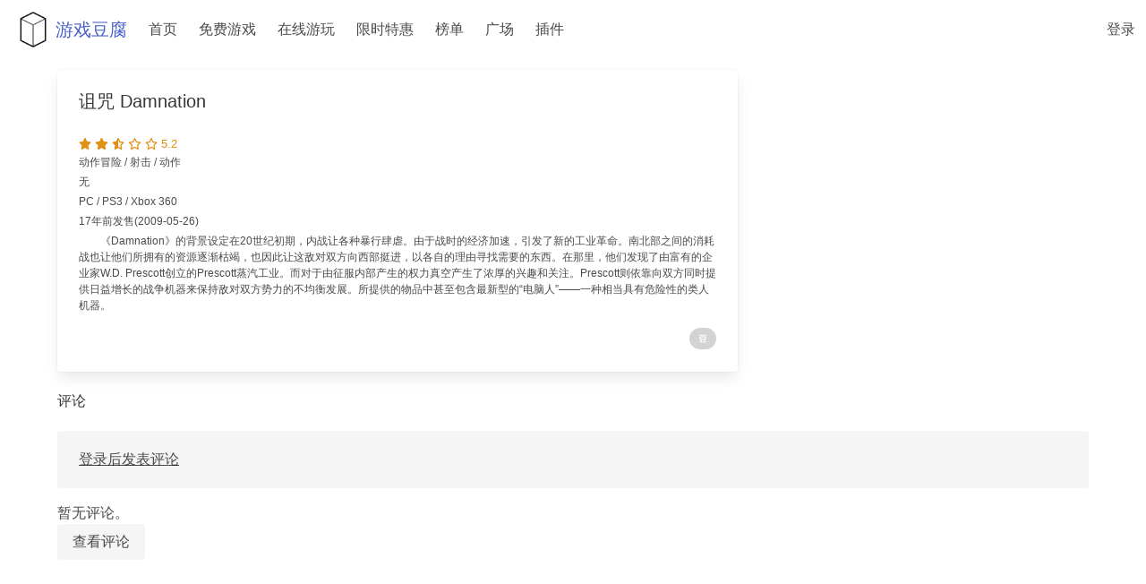

--- FILE ---
content_type: text/html; charset=utf-8
request_url: https://gametofu.com/game/23009582/
body_size: 10480
content:
<!DOCTYPE html>
<html lang="zh-Hans">
  <head>
    <meta charset="utf-8">
    <meta name="viewport" content="width=device-width, initial-scale=1">
    <meta name="theme-color" content="#363636"/>
    <meta name="msapplication-TileColor" content="#ffffff">
    <meta name="apple-mobile-web-app-title" content="游戏豆腐">
    <meta name="application-name" content="游戏豆腐">
    




<meta name="description" content="诅咒　　《Damnation》的背景设定在20世纪初期，内战让各种暴行肆虐。由于战时的经济加速，引发了新的工业革命。南北部之间的消耗战也让他们所拥有的资源逐渐枯竭，也因此让这敌对双方向西部挺进，以各自的理由寻找需要的东西。在那里，他们发现了由富有的企业家W.D. Prescott创立的Prescott蒸汽工业。而对于由征服内部产生的权力真空产生了浓厚的兴趣和关注。Prescott则依靠向双方同时提供日益增长的战争机器来保持敌对双方势力的不均衡发展。所提供的物品中甚至包含最新型的“电脑人”——一种相当具有危险性的类人机器。">

<meta property="og:title" content="诅咒 Damnation">
<meta property="og:type" content="game">
<meta property="og:url" content="https://gametofu.com/game/23009582/">

<meta property="og:site_name" content="游戏豆腐">
<meta property="og:locale" content="zh-Hans">
<meta property="og:description" content="诅咒　　《Damnation》的背景设定在20世纪初期，内战让各种暴行肆虐。由于战时的经济加速，引发了新的工业革命。南北部之间的消耗战也让他们所拥有的资源逐渐枯竭，也因此让这敌对双方向西部挺进，以各自的理由寻找需要的东西。在那里，他们发现了由富有的企业家W.D. Prescott创立的Prescott蒸汽工业。而对于由征服内部产生的权力真空产生了浓厚的兴趣和关注。Prescott则依靠向双方同时提供日益增长的战争机器来保持敌对双方势力的不均衡发展。所提供的物品中甚至包含最新型的“电脑人”——一种相当具有危险性的类人机器。">

    <link rel="canonical" href="http://gametofu.com/game/23009582/" />
    <link rel="shortcut icon" href="/favicon.ico" type="image/x-icon">
    <link rel="icon" href="/favicon.ico" type="image/x-icon">
    <link rel="icon" type="image/png" sizes="32x32" href="/favicon-32x32.png">
    <link rel="icon" type="image/png" sizes="16x16" href="/favicon-16x16.png">
    <link rel="apple-touch-icon" sizes="180x180" href="/apple-touch-icon.png">
    <link rel="mask-icon" href="/safari-pinned-tab.svg" color="#5bbad5">
    <link rel="manifest" href="/manifest.json">
    <title>
      
诅咒 Damnation - 游戏豆腐

    </title>
    <link rel="stylesheet" href="https://cdn.jsdelivr.net/npm/bulma@0.9.4/css/bulma.min.css">
    <script defer src="https://cdnjs.cloudflare.com/ajax/libs/font-awesome/6.2.1/js/all.min.js" integrity="sha512-rpLlll167T5LJHwp0waJCh3ZRf7pO6IT1+LZOhAyP6phAirwchClbTZV3iqL3BMrVxIYRbzGTpli4rfxsCK6Vw==" crossorigin="anonymous" referrerpolicy="no-referrer"></script>
    <style>
      body {
      font-family: "SF Pro SC","SF Pro Display","SF Pro Icons","PingFang SC","Helvetica Neue",BlinkMacSystemFont,-apple-system,"Segoe UI",Roboto,Oxygen,Ubuntu,Cantarell,"Fira Sans","Droid Sans","Helvetica Neue",Helvetica,Arial,sans-serif;
      }

      .title {
      font-weight: unset;
      }

      th {
      font-weight: lighter;
      }

      .navbar-item img {
      max-height: none;
      }

      .game_rating {
      color: #e09015;
      font-size: 0.8rem;
      }

      .bd-footer-link-title {
      color: #363636;
      font-size: 1.25rem;
      font-weight: 600;
      }

      .lazy-image {
        opacity: 0;
        transition: opacity 0.3s ease-in;
      }

      .lazy-image.loaded {
        opacity: 1;
      }

      
      
    </style>
    
    
    <!-- Google Tag Manager -->
<script>(function(w,d,s,l,i){w[l]=w[l]||[];w[l].push({'gtm.start':
new Date().getTime(),event:'gtm.js'});var f=d.getElementsByTagName(s)[0],
j=d.createElement(s),dl=l!='dataLayer'?'&l='+l:'';j.async=true;j.src=
'https://www.googletagmanager.com/gtm.js?id='+i+dl;f.parentNode.insertBefore(j,f);
})(window,document,'script','dataLayer','GTM-MJDHWFC');</script>
<!-- End Google Tag Manager -->
    <!-- Global site tag (gtag.js) - Google Analytics -->
    <script async src="https://www.googletagmanager.com/gtag/js?id=UA-329713-17"></script>
    <script>
      window.dataLayer = window.dataLayer || [];
      function gtag(){dataLayer.push(arguments);}
      gtag('js', new Date());

      gtag('config', 'UA-329713-17');
    </script>
    <script data-ad-client="ca-pub-3529511590118249" async src="https://pagead2.googlesyndication.com/pagead/js/adsbygoogle.js"></script>
    
    

    
    
    <script async src="https://pagead2.googlesyndication.com/pagead/js/adsbygoogle.js?client=ca-pub-4310156978744968"crossorigin="anonymous"></script>
    
    
  </head>
  <body>
    <!-- Google Tag Manager (noscript) -->
<noscript><iframe src="https://www.googletagmanager.com/ns.html?id=GTM-MJDHWFC"
height="0" width="0" style="display:none;visibility:hidden"></iframe></noscript>
<!-- End Google Tag Manager (noscript) -->

  
    <nav class="navbar" role="navigation" aria-label="main navigation">
  <div class="navbar-brand">
    <p class="is-size-5">
      <a class="navbar-item" href="https://gametofu.com/">
        <img data-src="https://gametofu.com/images/icons/icon-72x72.png" width="50" height="50" alt="游戏豆腐">游戏豆腐
      </a>
    </p>
    <a role="button" class="navbar-burger" aria-label="menu" aria-expanded="false" data-target="navbarBasicExample">
      <span aria-hidden="true"></span>
      <span aria-hidden="true"></span>
      <span aria-hidden="true"></span>
    </a>
  </div>

  <div id="navbarBasicExample" class="navbar-menu">
    <div class="navbar-start">
      <a class="navbar-item" href="/">
        首页
      </a>

      <a class="navbar-item" href="/free-games">
        免费游戏
      </a>

      <a class="navbar-item" href="/play-online/">
        在线游玩
      </a>

      <a class="navbar-item" href="/hot-deals/">
        限时特惠
      </a>

      <div class="navbar-item has-dropdown is-hoverable">
        <a class="navbar-link is-arrowless">
          榜单
        </a>
        <div class="navbar-dropdown is-boxed">
          <a class="navbar-item" href="/douban-game-top250/">
            豆瓣游戏Top250
          </a>
          <hr class="navbar-divider">
          <a class="navbar-item" href="/post/2025-game-recap/">
            2025年度游戏榜单
          </a>
          <a class="navbar-item" href="/post/2024-game-recap/">
            2024年度游戏榜单
          </a>
          <a class="navbar-item" href="/post/2023-game-recap/">
            2023年度游戏榜单
          </a>
          <a class="navbar-item" href="/post/2022-game-recap/">
            2022年度游戏榜单
          </a>
          <a class="navbar-item" href="/post/2021-game-recap">
            2021年度游戏榜单
          </a>
          <a class="navbar-item" href="/post/2020-game-recap">
            2020年度游戏榜单
          </a>
          <a class="navbar-item" href="/post/2019-game-recap">
            2019年度游戏榜单
          </a>
          <a class="navbar-item" href="/post/2018-game-recap">
            2018年度游戏榜单
          </a>
          <a class="navbar-item" href="/post/2017-game-recap">
            2017年度游戏榜单
          </a>
          <hr class="navbar-divider">
          <a class="navbar-item" href="/post/2021-2022-free-game-recap">
            2021-2022年度 限时免费游戏总结
          </a>
          <a class="navbar-item" href="/post/2020-2021-free-game-recap">
            2020-2021年度 限时免费游戏总结
          </a>
        </div>
      </div>

      <div class="navbar-item has-dropdown is-hoverable">
        <a class="navbar-link is-arrowless">
          广场
        </a>
        <div class="navbar-dropdown is-boxed">
          <a class="navbar-item" href="/articles">
            精华文章
          </a>
          <a class="navbar-item" href="/topics/">
            热门话题
          </a>
        </div>
      </div>

      <a class="navbar-item" href="/extension">
        插件
      </a>
    </div>

    <div class="navbar-end">
      
      <a class="navbar-item" href="/accounts/login/?next=/game/23009582/">
        <span>登录</span>
      </a>
      
    </div>
</nav>
  

  







<section class="section p-3">
  <div class="container">
    <div class="columns">
      <div class="column">
      <div class="columns">
        <div class="column is-8">
          <div class="card">

  

  <div class="card-content">
    <h1 class="title is-5">诅咒 Damnation</h1>

    
<span class="game_rating">
  
  
  <i class="fas fa-star"></i>
  
  <i class="fas fa-star"></i>
  
  
  <i class="fas fa-star-half-alt"></i>
  
  
  <i class="far fa-star"></i>
  
  <i class="far fa-star"></i>
  
  5.2
</span>

    
    <p class="mb-1 is-size-7" >动作冒险 / 射击 / 动作</p>
    <p class="mb-1 is-size-7" >无</p>
    <p class="mb-1 is-size-7" >PC / PS3 / Xbox 360</p>
    <p class="mb-1 is-size-7">17年前发售(2009-05-26)</p>
        
        <p class="mb-4 is-size-7">
          　　《Damnation》的背景设定在20世纪初期，内战让各种暴行肆虐。由于战时的经济加速，引发了新的工业革命。南北部之间的消耗战也让他们所拥有的资源逐渐枯竭，也因此让这敌对双方向西部挺进，以各自的理由寻找需要的东西。在那里，他们发现了由富有的企业家W.D. Prescott创立的Prescott蒸汽工业。而对于由征服内部产生的权力真空产生了浓厚的兴趣和关注。Prescott则依靠向双方同时提供日益增长的战争机器来保持敌对双方势力的不均衡发展。所提供的物品中甚至包含最新型的“电脑人”——一种相当具有危险性的类人机器。
        </p>
        

        
        <p style="display: flex;
        flex-direction: row-reverse;"><a href="https://www.douban.com/game/23009582/?from=game_subject_view_douban_game" rel="noopener" target="_blank" class="">
  <span class="tag is-small is-rounded" style="background-color: lightgray">
    <svg class="svg-inline--fa fa-w-16" style="width: 1em; height: 1em;vertical-align: middle;fill: currentColor;overflow: hidden;" viewBox="0 0 1024 1024" version="1.1" xmlns="http://www.w3.org/2000/svg" p-id="1753"><path d="M160.210042 149.620839H863.270594v81.086584l-703.060552 0.186095v-81.272679zM742.377802 623.057701h77.790381V299.928893H203.831817v323.127592h65.821881l55.147537 179.162598H149.977218v72.158862h724.045564v-71.806132l-178.826897-0.35273 47.181917-179.161382zM329.080217 384.03801h370.358161v152.252935H329.080217V384.03801z m262.511521 418.181073H428.39322l-51.030325-179.162598h263.288744l-49.059901 179.162598z" p-id="1754" style="fill: white"></path></svg>
  </span>
</a></p>
        
  </div>
</div>
        </div>

        <div class="column is-4">
          

          

          <div class="container">
            <div class="columns is-gapless is-multiline is-mobile">
              

              
            </div>
          </div>
        </div>
      </div>
    </div>
  </div>
</section>

<section class="section p-3">
  <div class="container">
    <h2 class="title is-size-6">评论</h2>
    <div class="mb-4">
      
        <div class="notification is-light">
          <a href="/accounts/login/?next=/game/23009582/">登录后发表评论</a>
        </div>
      
    </div>
    <input type="hidden" name="csrfmiddlewaretoken" value="vOGwKZYXPz5SIGcjaVcZo26v8AFwQ7vQClGMpgF7yLWkEhfQ7W9ZsQjaJPuNYKYo">

    
      <p>暂无评论。</p>
      <a class="button is-light" href="/game/23009582/comments/">查看评论</a>
    
  </div>
</section>




<section class="section p-3">
  <div class="container">
    <script async src="https://pagead2.googlesyndication.com/pagead/js/adsbygoogle.js?client=ca-pub-4310156978744968"
      crossorigin="anonymous"></script>
    <!-- game-detail-content-break -->
    <ins class="adsbygoogle"
      style="display:block"
      data-ad-client="ca-pub-4310156978744968"
      data-ad-slot="1077739292"
      data-ad-format="auto"
      data-full-width-responsive="true"></ins>
    <script>
      (adsbygoogle = window.adsbygoogle || []).push({});
    </script>
  </div>
</section>



<section class="section p-3">
  <div class="container">
    <h2 class="title is-size-6">玩家们还喜欢</h2>
    <div class="columns is-multiline is-mobile">
      
        <div class="column is-2-widescreen is-3-desktop is-4-tablet is-one-third-mobile">
  <div class="card">
    <div class="card-content p-2">
      <p class="title is-6 mb-1">
        <a href="/game/25795440/" class="has-text-dark">
          反恐特遣队2：海豹突击队 Terrorist Takedown 2: US Navy Seals
        </a>
      </p>
      <p class="is-size-7 mb-1">
        
          <span class="has-text-warning">★</span> 6.4
        
      </p>
      <p class="is-size-7 has-text-grey">
        
          第一人称射击
        
      </p>
    </div>
  </div>
</div>
      
        <div class="column is-2-widescreen is-3-desktop is-4-tablet is-one-third-mobile">
  <div class="card">
    <div class="card-content p-2">
      <p class="title is-6 mb-1">
        <a href="/game/26347335/" class="has-text-dark">
          落水狗 Reservoir Dogs
        </a>
      </p>
      <p class="is-size-7 mb-1">
        
          <span class="has-text-warning">★</span> 6.8
        
      </p>
      <p class="is-size-7 has-text-grey">
        
          射击 / 动作
        
      </p>
    </div>
  </div>
</div>
      
        <div class="column is-2-widescreen is-3-desktop is-4-tablet is-one-third-mobile">
  <div class="card">
    <div class="card-content p-2">
      <p class="title is-6 mb-1">
        <a href="/game/25890812/" class="has-text-dark">
          反恐特遣队3 Terrorist Takedown 3
        </a>
      </p>
      <p class="is-size-7 mb-1">
        
          暂无评分
        
      </p>
      <p class="is-size-7 has-text-grey">
        
          第一人称射击
        
      </p>
    </div>
  </div>
</div>
      
        <div class="column is-2-widescreen is-3-desktop is-4-tablet is-one-third-mobile">
  <div class="card">
    <div class="card-content p-2">
      <p class="title is-6 mb-1">
        <a href="/game/25890766/" class="has-text-dark">
          三角洲特种部队：极限作战2 Delta Force: Xtreme 2
        </a>
      </p>
      <p class="is-size-7 mb-1">
        
          <span class="has-text-warning">★</span> 7.1
        
      </p>
      <p class="is-size-7 has-text-grey">
        
          动作 / 第一人称射击
        
      </p>
    </div>
  </div>
</div>
      
        <div class="column is-2-widescreen is-3-desktop is-4-tablet is-one-third-mobile">
  <div class="card">
    <div class="card-content p-2">
      <p class="title is-6 mb-1">
        <a href="/game/25722777/" class="has-text-dark">
          红色管弦乐：东线41-45 Red Orchestra: Ostfront 41-45
        </a>
      </p>
      <p class="is-size-7 mb-1">
        
          <span class="has-text-warning">★</span> 8.0
        
      </p>
      <p class="is-size-7 has-text-grey">
        
          第一人称射击 / 模拟
        
      </p>
    </div>
  </div>
</div>
      
        <div class="column is-2-widescreen is-3-desktop is-4-tablet is-one-third-mobile">
  <div class="card">
    <div class="card-content p-2">
      <p class="title is-6 mb-1">
        <a href="/game/25718422/" class="has-text-dark">
          阿尔法协议 Alpha Protocol
        </a>
      </p>
      <p class="is-size-7 mb-1">
        
          <span class="has-text-warning">★</span> 7.3
        
      </p>
      <p class="is-size-7 has-text-grey">
        
          角色扮演 / 动作冒险
        
      </p>
    </div>
  </div>
</div>
      
        <div class="column is-2-widescreen is-3-desktop is-4-tablet is-one-third-mobile">
  <div class="card">
    <div class="card-content p-2">
      <p class="title is-6 mb-1">
        <a href="/game/21980489/" class="has-text-dark">
          红色派系：末日审判 Red Faction: Armageddon
        </a>
      </p>
      <p class="is-size-7 mb-1">
        
          <span class="has-text-warning">★</span> 6.6
        
      </p>
      <p class="is-size-7 has-text-grey">
        
          车辆战斗 / 射击
        
      </p>
    </div>
  </div>
</div>
      
        <div class="column is-2-widescreen is-3-desktop is-4-tablet is-one-third-mobile">
  <div class="card">
    <div class="card-content p-2">
      <p class="title is-6 mb-1">
        <a href="/game/21980488/" class="has-text-dark">
          黑暗地带：51区 BlackSite: Area 51
        </a>
      </p>
      <p class="is-size-7 mb-1">
        
          <span class="has-text-warning">★</span> 6.0
        
      </p>
      <p class="is-size-7 has-text-grey">
        
          冒险 / 射击 / 动作 / 第一人称射击
        
      </p>
    </div>
  </div>
</div>
      
        <div class="column is-2-widescreen is-3-desktop is-4-tablet is-one-third-mobile">
  <div class="card">
    <div class="card-content p-2">
      <p class="title is-6 mb-1">
        <a href="/game/26290229/" class="has-text-dark">
          崛起3：泰坦之王 Risen 3: Titan Lords
        </a>
      </p>
      <p class="is-size-7 mb-1">
        
          <span class="has-text-warning">★</span> 6.4
        
      </p>
      <p class="is-size-7 has-text-grey">
        
          角色扮演
        
      </p>
    </div>
  </div>
</div>
      
        <div class="column is-2-widescreen is-3-desktop is-4-tablet is-one-third-mobile">
  <div class="card">
    <div class="card-content p-2">
      <p class="title is-6 mb-1">
        <a href="/game/26339519/" class="has-text-dark">
          007量子危机 James Bond 007: Quantum of Solace
        </a>
      </p>
      <p class="is-size-7 mb-1">
        
          <span class="has-text-warning">★</span> 6.5
        
      </p>
      <p class="is-size-7 has-text-grey">
        
          射击 / 动作 / 第一人称射击
        
      </p>
    </div>
  </div>
</div>
      
        <div class="column is-2-widescreen is-3-desktop is-4-tablet is-one-third-mobile">
  <div class="card">
    <div class="card-content p-2">
      <p class="title is-6 mb-1">
        <a href="/game/11607244/" class="has-text-dark">
          失落的星球：极限状态 Lost Planet: Extreme Condition
        </a>
      </p>
      <p class="is-size-7 mb-1">
        
          <span class="has-text-warning">★</span> 7.8
        
      </p>
      <p class="is-size-7 has-text-grey">
        
          射击
        
      </p>
    </div>
  </div>
</div>
      
        <div class="column is-2-widescreen is-3-desktop is-4-tablet is-one-third-mobile">
  <div class="card">
    <div class="card-content p-2">
      <p class="title is-6 mb-1">
        <a href="/game/26339623/" class="has-text-dark">
          尘埃：幸福的轨迹 Dust: An Elysian Tail
        </a>
      </p>
      <p class="is-size-7 mb-1">
        
          <span class="has-text-warning">★</span> 6.9
        
      </p>
      <p class="is-size-7 has-text-grey">
        
          横版过关 / 角色扮演 / 动作
        
      </p>
    </div>
  </div>
</div>
      
    </div>

    
  </div>
</section>






<section class="section p-3">
  <div class="container">
    <h2 class="title is-size-6">相关游戏</h2>
    <div class="columns is-multiline is-mobile">
      
      <div class="column is-2-widescreen is-3-desktop is-4-tablet is-one-third-mobile">
        <div class="card">
          <div class="card-image">
            <figure class="image is-3by4">
              <a href="/game/21423780/">
                
                
              </a>
            </figure>
          </div>
          <div class="card-content p-2">
            <p class="title is-spaced is-6 has-text-centered is-hidden-mobile">
              <a href="/game/21423780/" class="has-text-dark">
                霸王2 Overlord II
              </a>
            </p>
            <p class="subtitle is-7 has-text-centered">
              
                <span class="has-text-warning">★</span> 7.9
              
            </p>
          </div>
        </div>
      </div>
      
      <div class="column is-2-widescreen is-3-desktop is-4-tablet is-one-third-mobile">
        <div class="card">
          <div class="card-image">
            <figure class="image is-3by4">
              <a href="/game/26339556/">
                
                
              </a>
            </figure>
          </div>
          <div class="card-content p-2">
            <p class="title is-spaced is-6 has-text-centered is-hidden-mobile">
              <a href="/game/26339556/" class="has-text-dark">
                英雄不再2：垂死掙扎 No More Heroes 2: Desperate Struggle
              </a>
            </p>
            <p class="subtitle is-7 has-text-centered">
              
                <span class="has-text-warning">★</span> 8.2
              
            </p>
          </div>
        </div>
      </div>
      
      <div class="column is-2-widescreen is-3-desktop is-4-tablet is-one-third-mobile">
        <div class="card">
          <div class="card-image">
            <figure class="image is-3by4">
              <a href="/game/21319608/">
                
                
              </a>
            </figure>
          </div>
          <div class="card-content p-2">
            <p class="title is-spaced is-6 has-text-centered is-hidden-mobile">
              <a href="/game/21319608/" class="has-text-dark">
                电锯惊魂 SAW
              </a>
            </p>
            <p class="subtitle is-7 has-text-centered">
              
                <span class="has-text-warning">★</span> 6.8
              
            </p>
          </div>
        </div>
      </div>
      
      <div class="column is-2-widescreen is-3-desktop is-4-tablet is-one-third-mobile">
        <div class="card">
          <div class="card-image">
            <figure class="image is-3by4">
              <a href="/game/25865216/">
                
                
              </a>
            </figure>
          </div>
          <div class="card-content p-2">
            <p class="title is-spaced is-6 has-text-centered is-hidden-mobile">
              <a href="/game/25865216/" class="has-text-dark">
                爱丽丝漫游仙境 Alice in Wonderland
              </a>
            </p>
            <p class="subtitle is-7 has-text-centered">
              
                <span class="has-text-warning">★</span> 7.1
              
            </p>
          </div>
        </div>
      </div>
      
      <div class="column is-2-widescreen is-3-desktop is-4-tablet is-one-third-mobile">
        <div class="card">
          <div class="card-image">
            <figure class="image is-3by4">
              <a href="/game/10827907/">
                
                
              </a>
            </figure>
          </div>
          <div class="card-content p-2">
            <p class="title is-spaced is-6 has-text-centered is-hidden-mobile">
              <a href="/game/10827907/" class="has-text-dark">
                霸王：地狱重生 Overlord: Rising Hell
              </a>
            </p>
            <p class="subtitle is-7 has-text-centered">
              
                <span class="has-text-warning">★</span> 8.1
              
            </p>
          </div>
        </div>
      </div>
      
      <div class="column is-2-widescreen is-3-desktop is-4-tablet is-one-third-mobile">
        <div class="card">
          <div class="card-image">
            <figure class="image is-3by4">
              <a href="/game/10828060/">
                
                
              </a>
            </figure>
          </div>
          <div class="card-content p-2">
            <p class="title is-spaced is-6 has-text-centered is-hidden-mobile">
              <a href="/game/10828060/" class="has-text-dark">
                创：进化 TRON: Evolution
              </a>
            </p>
            <p class="subtitle is-7 has-text-centered">
              
                <span class="has-text-warning">★</span> 6.2
              
            </p>
          </div>
        </div>
      </div>
      
    </div>
  </div>
</section>



<section class="section">
  <div class="container">
    <div class="columns is-centered">
      
      <div class="column">
        
<a href="/free-games/" class="box p-0 free-game-banner" style="display: block; text-decoration: none;">
  <div class="columns is-gapless is-vcentered">
    <div class="column is-8">
      
      
      
      
      <div class="hero" style="
        background-image: url('https://nyc3.digitaloceanspaces.com/gametofu-storage/media/game_images/2026/01/Untrusted.jpg?AWSAccessKeyId=EZMURMT2JYILPA4VYEGL&amp;Signature=5MKmnEdNDzrQ8QfDgem2%2FnZMaFo%3D&amp;Expires=1769913049');
        background-size: cover;
        background-position: center;
        min-height: 200px;
        position: relative;
      ">
        <div class="hero-body" style="
          background: linear-gradient(90deg, rgba(0,0,0,0.7) 0%, rgba(0,0,0,0.4) 70%, rgba(0,0,0,0.2) 100%);
          position: absolute;
          top: 0;
          left: 0;
          right: 0;
          bottom: 0;
        ">
          <div class="container">
            <p class="title is-5 mb-3 has-text-white">免费领取</p>
            <p class="title is-4 has-text-white">
              
              逃出源代码
              
            </p>

            <p class="subtitle is-6 has-text-white">
              

              
              <span class="has-text-warning">及其他2款游戏<i class="fa-solid fa-circle-arrow-right"></i></span>
              
            </p>
          </div>
        </div>
      </div>
    </div>

    <div class="column is-4 p-4">
      <div class="content">
        <p class="title is-5 p-3">距结束仅剩</p>

        <div id="free_game_event_ends_" class="countdown has-text-centered" data-until="1769965200000">
          <div class="columns is-mobile">
            <div class="column">
              <span id="daysLeft" class="is-size-4 has-text-weight-bold"></span>
              <br><small>天</small>
            </div>
            <div class="column">
              <span id="hours" class="is-size-4 has-text-weight-bold"></span>
              <br><small>时</small>
            </div>
            <div class="column">
              <span id="minutes" class="is-size-4 has-text-weight-bold"></span>
              <br><small>分</small>
            </div>
            <div class="column">
              <span id="seconds" class="is-size-4 has-text-weight-bold"></span>
              <br><small>秒</small>
            </div>
          </div>
        </div>
      </div>
    </div>
  </div>
</a>

<style>
.free-game-banner {
  transition: all 0.3s ease;
  overflow: hidden;
  border-radius: 6px;
  box-shadow: 0 2px 15px rgba(0,0,0,0.1);
}

.free-game-banner:hover {
  transform: translateY(-5px);
  box-shadow: 0 5px 25px rgba(0,0,0,0.15);
}

.countdown .columns {
  margin: 0;
}

.countdown small {
  color: #666;
  font-size: 0.8rem;
}
</style>

      </div>
      

      
      <div class="column">
        
<a href="/hot-deals/" class="box p-0 sale-banner" style="display: block; text-decoration: none;">
  <div class="columns is-gapless is-vcentered">
    <div class="column is-8">
      
      
      
      
      <div class="hero" style="
        background-image: url('https://nyc3.digitaloceanspaces.com/gametofu-storage/media/game_images/2026/01/Lies-of-P-Header.jpg?AWSAccessKeyId=EZMURMT2JYILPA4VYEGL&amp;Signature=343D0xHm0hSe1F30XEytVVsg8Pc%3D&amp;Expires=1769913049');
        background-size: cover;
        background-position: center;
        min-height: 200px;
        position: relative;
      ">
        <div class="hero-body" style="
          background: linear-gradient(90deg, rgba(0,0,0,0.7) 0%, rgba(0,0,0,0.4) 70%, rgba(0,0,0,0.2) 100%);
          position: absolute;
          top: 0;
          left: 0;
          right: 0;
          bottom: 0;
        ">
          <div class="container">
            <p class="title is-5 mb-3 has-text-white">限时特惠</p>
            <p class="title is-4 has-text-white">
              
              匹诺曹的谎言
              
              
            </p>
            <p class="subtitle is-6 has-text-warning">
              
              还有6项其他特惠<i class="fa-solid fa-circle-arrow-right"></i>
              
            </p>
          </div>
        </div>
      </div>
    </div>

    <div class="column is-4 p-4">
      <div class="content">
        <p class="title is-5 p-3">距结束仅剩</p>
        <div id="sale_event_ends_8529267b" class="countdown has-text-centered" data-until="1769990340000">
          <div class="columns is-mobile">
            <div class="column">
              <span id="daysLeft" class="is-size-4 has-text-weight-bold"></span>
              <br><small>天</small>
            </div>
            <div class="column">
              <span id="hours" class="is-size-4 has-text-weight-bold"></span>
              <br><small>时</small>
            </div>
            <div class="column">
              <span id="minutes" class="is-size-4 has-text-weight-bold"></span>
              <br><small>分</small>
            </div>
            <div class="column">
              <span id="seconds" class="is-size-4 has-text-weight-bold"></span>
              <br><small>秒</small>
            </div>
          </div>
        </div>
      </div>
    </div>
  </div>
</a>

<style>
.sale-banner {
  transition: all 0.3s ease;
  overflow: hidden;
  border-radius: 6px;
  box-shadow: 0 2px 15px rgba(0,0,0,0.1);
}

.sale-banner:hover {
  transform: translateY(-5px);
  box-shadow: 0 5px 25px rgba(0,0,0,0.15);
}

.countdown .columns {
  margin: 0;
}

.countdown small {
  color: #666;
  font-size: 0.8rem;
}
</style>

      </div>
      
    </div>
  </div>
</section>




<div class="hero is-small is-light is-bold">
  <div class="hero-body has-text-centered">

    <div class="subtitle is-6">
      <span>在这里您可以领取平台免费游戏，查看最近发售游戏，各平台打折信息，豆瓣最热门游戏，为年度游戏榜单投票</span>
    </div>

    <a class="button is-link is-light" href="/">
      回首页查看</a>
  </div>
</div>



  
  
  <script>
    if('serviceWorker' in navigator) {
    navigator.serviceWorker
    .register('/sw.js')
    .then(function() { console.log("Gametofu service worker Connected"); });
    }
  </script>
  
  

  <script>
      window.dataLayer = window.dataLayer || [];
      function gtag(){dataLayer.push(arguments);}

      window.addEventListener('beforeinstallprompt', e => {
        e.userChoice.then(choiceResult => {
          gtag('event', 'Add to HomeScreen', {
            'event_category': 'Potential Revisit Opportunity',
            'event_label': choiceResult.outcome
          });
        });
      });
  </script>

  <script>
    document.addEventListener('DOMContentLoaded', () => {

  // Get all "navbar-burger" elements
  const $navbarBurgers = Array.prototype.slice.call(document.querySelectorAll('.navbar-burger'), 0);

  // Check if there are any navbar burgers
  if ($navbarBurgers.length > 0) {

    // Add a click event on each of them
    $navbarBurgers.forEach( el => {
      el.addEventListener('click', () => {

        // Get the target from the "data-target" attribute
        const target = el.dataset.target;
        const $target = document.getElementById(target);

        // Toggle the "is-active" class on both the "navbar-burger" and the "navbar-menu"
        el.classList.toggle('is-active');
        $target.classList.toggle('is-active');

      });
    });
  }

    });
  </script>

  <script>
    function loadImages() {
      const images = document.querySelectorAll('img[data-src]');

      const imageObserver = new IntersectionObserver((entries, observer) => {
        entries.forEach(entry => {
          if (entry.isIntersecting) {
            const img = entry.target;
            img.src = img.dataset.src;
            img.classList.add('lazy-image');

            img.onload = () => {
              img.classList.add('loaded');
            };

            observer.unobserve(img);
          }
        });
      });

      images.forEach(img => imageObserver.observe(img));
    }

    // Run on initial load
    document.addEventListener('DOMContentLoaded', loadImages);

    // Run when dynamic content is loaded (if needed)
    document.addEventListener('contentChanged', loadImages);
  </script>

  
  <script src="https://cdn.jsdelivr.net/npm/jquery@3.4.1/dist/jquery.min.js"></script>
  <script src="https://cdn.jsdelivr.net/npm/jquery-countdown@2.2.0/dist/jquery.countdown.min.js"></script>

  <script type="text/javascript">
    $(".countdown").each(function(_idx, dom_ele) {
      var element = $(dom_ele);
      element.countdown(element.data('until'), function(event) {
        element.find('span#daysLeft').html(event.offset.totalDays);
        element.find('span#hours').html(event.offset.hours);
        element.find('span#minutes').html(event.offset.minutes);
        element.find('span#seconds').html(event.offset.seconds);
      });
    });

    $(".countdown-inline").each(function(_idx, dom_ele) {
      var element = $(dom_ele);
      element.countdown(element.data('until'), function(event) {
        if (event.elapsed) {
          element.closest('.sale-line').remove();
          return;
        }
        var days = event.offset.totalDays;
        var hours = event.offset.hours;
        var minutes = event.offset.minutes;
        var seconds = event.offset.seconds;
        var pad = function(value) {
          return value < 10 ? "0" + value : value;
        };
        var text = "";
        if (days > 0) {
          text = "剩余 " + days + "天" + pad(hours) + "小时" + pad(minutes) + "分钟" + pad(seconds) + "秒";
        } else {
          text = "剩余 " + pad(hours) + "小时" + pad(minutes) + "分钟" + pad(seconds) + "秒";
        }
        element.text(text);
      });
    });
  </script>

  <script type="text/javascript">
    (function() {
      const csrfToken = document.querySelector('[name=csrfmiddlewaretoken]')?.value;
      if (!csrfToken) {
        return;
      }

      function toggleLike(event) {
        const button = event.currentTarget;
        const commentId = button.dataset.commentId;
        fetch(`/game/comment/${commentId}/like`, {
          method: 'POST',
          headers: {
            'X-CSRFToken': csrfToken,
          },
        })
        .then((response) => response.json())
        .then((data) => {
          const countSpan = button.querySelector('.like-count');
          if (countSpan) {
            countSpan.textContent = data.n_likes;
          }
          if (data.liked) {
            button.setAttribute('data-liked', 'true');
          } else {
            button.removeAttribute('data-liked');
          }
        });
      }

      document.querySelectorAll('.like-button').forEach((button) => {
        button.addEventListener('click', toggleLike);
      });
    })();
  </script>

<script type="application/ld+json">
  {
    "@context": "https://schema.org",
    "@type": "VideoGame",
    "name": "诅咒 Damnation",
    "url": "http://gametofu.com/game/23009582/",
    
  "description": "　　《Damnation》的背景设定在20世纪初期，内战让各种暴行肆虐。由于战时的经济加速，引发了新的工业革命。南北部之间的消耗战也让他们所拥有的资源逐渐枯竭，也因此让这敌对双方向西部挺进，以各自的理由寻找需要的东西。在那里，他们发现了由富有的企业家W.D. Prescott创立的Prescott蒸汽工业。而对于由征服内部产生的权力真空产生了浓厚的兴趣和关注。Prescott则依靠向双方同时提供日益增长的战争机器来保持敌对双方势力的不均衡发展。所提供的物品中甚至包含最新型的“电脑人”——一种相当具有危险性的类人机器。",
  "aggregateRating":{
    "@type":"AggregateRating",
    "ratingValue":5.2,
    "bestRating": 10,
    "ratingCount":20
  },
  
  "publisher": "Codemasters",
  
  
  "genre": "动作冒险 / 射击 / 动作",
  "gamePlatform": "PC / PS3 / Xbox 360"
  }</script>

  </body>


  <footer class="footer has-background-light">
  <div class="container">
    <div class="columns">
      <div class="column is-4">
        <p class="bd-footer-link-title">
          获取最新更新
        </p>
        <p class="mt-2">
          <a href="https://twitter.com/gametofuOFL" rel="noopener" target="_blank">
            <div class="control">
              <div class="tags has-addons">
                <span class="tag is-medium is-info"><i class="fa-brands fa-twitter"></i></span>
                <span class="tag is-medium is-info has-text-weight-bold">游戏豆腐@Twitter</span>
              </div>
            </div>
          </a>
        </p>
        <p class="mt-2">
          <a href="https://t.me/gametofu" rel="noopener" target="_blank">
            <div class="control">
              <div class="tags has-addons">
                <span class="tag is-medium is-info"><i class="fab fa-telegram"></i></span>
                <span class="tag is-medium is-info has-text-weight-bold">游戏豆腐频道</span>
              </div>
            </div>
          </a>
        </p>
        <p class="mt-2">
          <a href="https://douban.city/@gametofu" rel="noopener" target="_blank">
            <div class="control">
              <div class="tags has-addons">
                <span class="tag is-medium is-info"><i class="fa-brands fa-mastodon"></i></span>
                <span class="tag is-medium is-info has-text-weight-bold">游戏豆腐@长毛象</span>
              </div>
            </div>
          </a>
        </p>
        <p class="mt-2">
          <a href="https://www.facebook.com/gametofu" rel="noopener" target="_blank">
            <div class="control">
              <div class="tags has-addons">
                <span class="tag is-medium is-info"><i class="fa-brands fa-facebook"></i></span>
                <span class="tag is-medium is-info has-text-weight-bold">游戏豆腐@Facebook</span>
              </div>
            </div>
          </a>
        </p>
        <p class="mt-2">
          <a href="https://www.douban.com/people/gametofu/" rel="noopener" target="_blank">
            <div class="control">
              <div class="tags has-addons">
                <span class="tag is-medium is-info">
<svg class="svg-inline--fa fa-w-16" style="width: 1em; height: 1em;vertical-align: middle;fill: currentColor;overflow: hidden;" viewBox="0 0 1024 1024" version="1.1" xmlns="http://www.w3.org/2000/svg" p-id="1753"><path d="M160.210042 149.620839H863.270594v81.086584l-703.060552 0.186095v-81.272679zM742.377802 623.057701h77.790381V299.928893H203.831817v323.127592h65.821881l55.147537 179.162598H149.977218v72.158862h724.045564v-71.806132l-178.826897-0.35273 47.181917-179.161382zM329.080217 384.03801h370.358161v152.252935H329.080217V384.03801z m262.511521 418.181073H428.39322l-51.030325-179.162598h263.288744l-49.059901 179.162598z" p-id="1754" style="fill: white"></path></svg>
                </span>
                <span class="tag is-medium is-info has-text-weight-bold">游戏豆腐帐号</span>
              </div>
            </div>
          </a>
        </p>
      </div>

      <div class="column is-4">
        <p class="bd-footer-link-title">
          捐款支持
        </p>
        <p class="mt-2">
          <a href='https://ko-fi.com/P5P8485ZA' target='_blank'><img height='36' style='border:0px;height:36px;' src='https://cdn.ko-fi.com/cdn/kofi1.png?v=2' border='0' alt='Buy Me a Coffee at ko-fi.com' /></a>
        </p>
      </div>

      <div class="column is-4">
        <p class="bd-footer-link-title">
          投稿
        </p>
        <p class="mt-2">
          <a href="https://twitter.com/intent/tweet?screen_name=gametofuOFL&ref_src=twsrc%5Etfw" class="twitter-mention-button" data-size="large" data-text="嘿我有一个游戏相关的内容想要分享给你们" data-lang="zh-cn" data-show-count="false">Tweet to @gametofuOFL</a><script async src="https://platform.twitter.com/widgets.js" charset="utf-8"></script>
        </p>
      </div>

    </div>
  </div>
  <!--
      gametofu by CNBorn. r.
  -->
</footer>


</html>

--- FILE ---
content_type: text/html; charset=utf-8
request_url: https://www.google.com/recaptcha/api2/aframe
body_size: 268
content:
<!DOCTYPE HTML><html><head><meta http-equiv="content-type" content="text/html; charset=UTF-8"></head><body><script nonce="paXuOTBM3AVzl_-BrK8wrw">/** Anti-fraud and anti-abuse applications only. See google.com/recaptcha */ try{var clients={'sodar':'https://pagead2.googlesyndication.com/pagead/sodar?'};window.addEventListener("message",function(a){try{if(a.source===window.parent){var b=JSON.parse(a.data);var c=clients[b['id']];if(c){var d=document.createElement('img');d.src=c+b['params']+'&rc='+(localStorage.getItem("rc::a")?sessionStorage.getItem("rc::b"):"");window.document.body.appendChild(d);sessionStorage.setItem("rc::e",parseInt(sessionStorage.getItem("rc::e")||0)+1);localStorage.setItem("rc::h",'1769909452578');}}}catch(b){}});window.parent.postMessage("_grecaptcha_ready", "*");}catch(b){}</script></body></html>